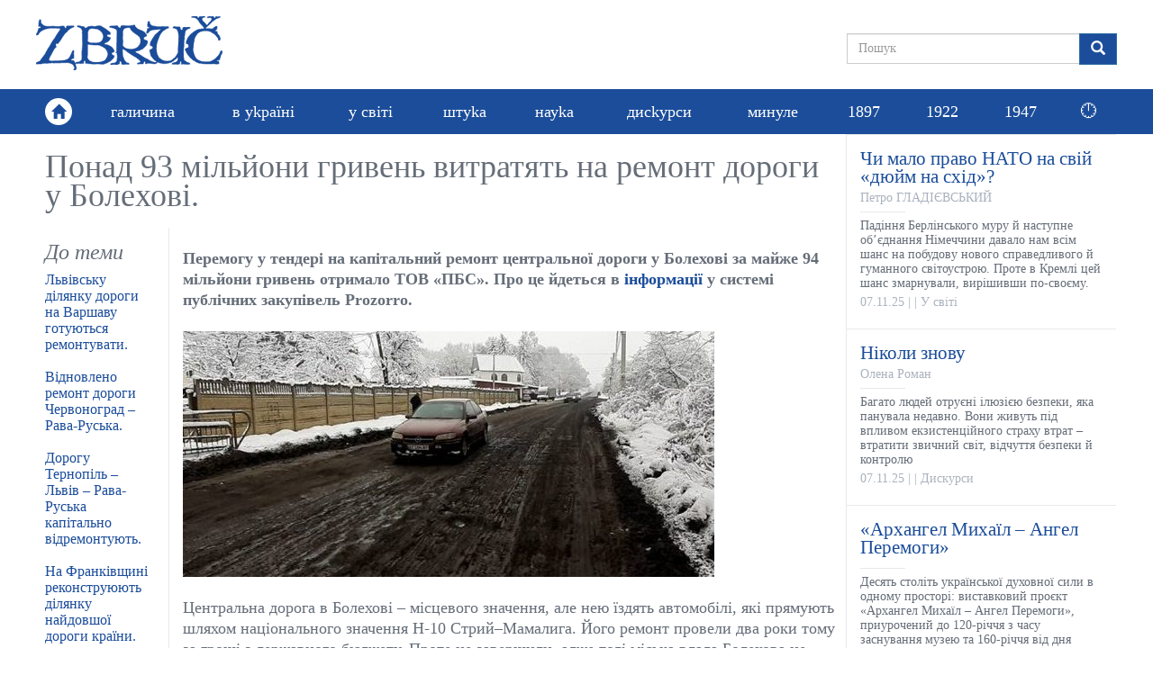

--- FILE ---
content_type: text/html; charset=utf-8
request_url: https://zbruc.eu/node/109267
body_size: 9010
content:
<!DOCTYPE html>
<html lang="uk" dir="ltr" prefix="content: http://purl.org/rss/1.0/modules/content/ dc: http://purl.org/dc/terms/ foaf: http://xmlns.com/foaf/0.1/ rdfs: http://www.w3.org/2000/01/rdf-schema# sioc: http://rdfs.org/sioc/ns# sioct: http://rdfs.org/sioc/types# skos: http://www.w3.org/2004/02/skos/core# xsd: http://www.w3.org/2001/XMLSchema#">
<head>
  <link rel="profile" href="http://www.w3.org/1999/xhtml/vocab" />
  <meta name="viewport" content="width=device-width, initial-scale=1.0">
  <meta http-equiv="Content-Type" content="text/html; charset=utf-8" />
<link rel="shortcut icon" href="https://zbruc.eu/sites/default/files/whitebgfavicon32x32.png" type="image/png" />
<script type="application/ld+json">{"@context":"http://schema.org","@type":"WebSite","name":"\u0417\u0431\u0440\u0443\u0447","alternateName":"Zbruc","url":"https://zbruc.eu/node/109267","logo":"https://zbruc.eu/sites/all/themes/new_zbruc/logo.png","address":{"@type":"PostalAddress"},"sameAs":["https://www.facebook.com/zbruc/",""]}</script>
<meta name="description" content="Аварійну дорогу у Болехові, яка веде у напрямку траси Н-10 Стрий–Мамалига, відремонтує ТОВ «ПБС»." />
<meta name="generator" content="Drupal 7 (https://www.drupal.org)" />
<link rel="canonical" href="https://zbruc.eu/node/109267" />
<link rel="shortlink" href="https://zbruc.eu/node/109267" />
<meta property="fb:app_id" content="1789507551279449" />
<meta property="og:site_name" content="Збруч" />
<meta property="og:type" content="article" />
<meta property="og:url" content="https://zbruc.eu/node/109267" />
<meta property="og:title" content="Понад 93 мільйони гривень витратять на ремонт дороги у Болехові." />
<meta property="og:description" content="Аварійну дорогу у Болехові, яка веде у напрямку траси Н-10 Стрий–Мамалига, відремонтує ТОВ «ПБС»." />
<meta property="og:updated_time" content="2021-12-10T20:11:23+02:00" />
<meta property="og:image" content="https://zbruc.eu/sites/default/files/article/topic/images/2021/12/a62a0d4370542ea7.jpg" />
<meta property="og:image:secure_url" content="https://zbruc.eu/sites/default/files/article/topic/images/2021/12/a62a0d4370542ea7.jpg" />
<meta property="og:locale" content="uk_UA" />
<meta property="article:publisher" content="zbruc" />
<meta property="article:published_time" content="2021-12-10T17:24:41+02:00" />
<meta property="article:modified_time" content="2021-12-10T20:11:23+02:00" />
  <title>Понад 93 мільйони гривень витратять на ремонт дороги у Болехові. | Збруч</title>
 
  <link type="text/css" rel="stylesheet" href="https://zbruc.eu/sites/default/files/css/css_lQaZfjVpwP_oGNqdtWCSpJT1EMqXdMiU84ekLLxQnc4.css" media="all" />
<link type="text/css" rel="stylesheet" href="https://zbruc.eu/sites/default/files/css/css_pQVd8uEGvIWA-_McLUzVhosfwFfR8J_Oiw21fFR1JNE.css" media="all" />
<link type="text/css" rel="stylesheet" href="https://zbruc.eu/sites/default/files/css/css_jxAiojkpaxK7NVeJUUcn8wQR_CyKgFyX9ozbBH_mma0.css" media="all" />
<link type="text/css" rel="stylesheet" href="https://cdn.jsdelivr.net/npm/bootstrap@3.3.7/dist/css/bootstrap.min.css" media="all" />
<link type="text/css" rel="stylesheet" href="https://cdn.jsdelivr.net/npm/@unicorn-fail/drupal-bootstrap-styles@0.0.2/dist/3.3.1/7.x-3.x/drupal-bootstrap.min.css" media="all" />
<link type="text/css" rel="stylesheet" href="https://zbruc.eu/sites/default/files/css/css_A43FQjR21E7MDh1_TBiTqZx7MxNyJcbpYzATRvkuLO8.css" media="all" />
  <!-- HTML5 element support for IE6-8 -->
  <!--[if lt IE 9]>
    <script src="https://cdn.jsdelivr.net/html5shiv/3.7.3/html5shiv-printshiv.min.js"></script>
  <![endif]-->

  <script src="//ajax.googleapis.com/ajax/libs/jquery/2.2.4/jquery.min.js"></script>
<script>window.jQuery || document.write("<script src='/sites/all/modules/jquery_update/replace/jquery/2.2/jquery.min.js'>\x3C/script>")</script>
<script src="https://zbruc.eu/sites/default/files/js/js_GOikDsJOX04Aww72M-XK1hkq4qiL_1XgGsRdkL0XlDo.js"></script>
<script src="https://zbruc.eu/sites/default/files/js/js_lzrT1E0fZqe76eC8hZJj7AJjzJOatpx3HbroHtsjXGA.js"></script>
<script src="https://cdn.jsdelivr.net/npm/bootstrap@3.3.7/dist/js/bootstrap.min.js"></script>
<script src="https://zbruc.eu/sites/default/files/js/js_3GbAPUJoZb78y-kT-SMZf2P1RZ3Oa5ghogTyg5WBq_w.js"></script>
<script src="https://zbruc.eu/sites/default/files/googleanalytics/js?t080j0"></script>
<script>window.dataLayer = window.dataLayer || [];function gtag(){dataLayer.push(arguments)};gtag("js", new Date());gtag("set", "developer_id.dMDhkMT", true);gtag("config", "UA-38756130-1", {"groups":"default","page_path":location.pathname + location.search + location.hash,"link_attribution":true});</script>
<script src="https://zbruc.eu/sites/default/files/js/js_xVQ_y40dn66HHarcXyyg54JdUTpOWXa1NxfHweY30AA.js"></script>
<script>jQuery.extend(Drupal.settings, {"basePath":"\/","pathPrefix":"","setHasJsCookie":0,"ajaxPageState":{"theme":"new_zbruc","theme_token":"F8VPBNBaWKJukq0WuXR_etOdVcKKnO5ly7Qb1OJW6mw","js":{"sites\/all\/themes\/bootstrap\/js\/bootstrap.js":1,"\/\/ajax.googleapis.com\/ajax\/libs\/jquery\/2.2.4\/jquery.min.js":1,"0":1,"misc\/jquery-extend-3.4.0.js":1,"misc\/jquery-html-prefilter-3.5.0-backport.js":1,"misc\/jquery.once.js":1,"misc\/drupal.js":1,"sites\/all\/modules\/jquery_update\/js\/jquery_browser.js":1,"sites\/all\/modules\/waypoints\/waypoints.min.js":1,"misc\/form-single-submit.js":1,"https:\/\/cdn.jsdelivr.net\/npm\/bootstrap@3.3.7\/dist\/js\/bootstrap.min.js":1,"public:\/\/languages\/uk_lDqzfpwbHg4onxhQiUcIyKApCn1uRyQ3pLVEWdDrK0s.js":1,"sites\/all\/modules\/google_analytics\/googleanalytics.js":1,"https:\/\/zbruc.eu\/sites\/default\/files\/googleanalytics\/js?t080j0":1,"1":1,"sites\/all\/themes\/new_zbruc\/js\/theme-script.js":1,"sites\/all\/themes\/new_zbruc\/js\/imagesloaded.pkgd.min.js":1},"css":{"modules\/system\/system.base.css":1,"sites\/all\/modules\/date\/date_repeat_field\/date_repeat_field.css":1,"modules\/field\/theme\/field.css":1,"modules\/node\/node.css":1,"sites\/all\/modules\/views\/css\/views.css":1,"sites\/all\/modules\/ckeditor\/css\/ckeditor.css":1,"sites\/all\/modules\/ctools\/css\/ctools.css":1,"sites\/all\/modules\/date\/date_api\/date.css":1,"https:\/\/cdn.jsdelivr.net\/npm\/bootstrap@3.3.7\/dist\/css\/bootstrap.min.css":1,"https:\/\/cdn.jsdelivr.net\/npm\/@unicorn-fail\/drupal-bootstrap-styles@0.0.2\/dist\/3.3.1\/7.x-3.x\/drupal-bootstrap.min.css":1,"sites\/all\/themes\/new_zbruc\/css\/style.css":1,"sites\/all\/themes\/new_zbruc\/css\/font-awesome.min.css":1}},"googleanalytics":{"account":["UA-38756130-1"],"trackOutbound":1,"trackMailto":1,"trackDownload":1,"trackDownloadExtensions":"7z|aac|arc|arj|asf|asx|avi|bin|csv|doc(x|m)?|dot(x|m)?|exe|flv|gif|gz|gzip|hqx|jar|jpe?g|js|mp(2|3|4|e?g)|mov(ie)?|msi|msp|pdf|phps|png|ppt(x|m)?|pot(x|m)?|pps(x|m)?|ppam|sld(x|m)?|thmx|qtm?|ra(m|r)?|sea|sit|tar|tgz|torrent|txt|wav|wma|wmv|wpd|xls(x|m|b)?|xlt(x|m)|xlam|xml|z|zip","trackUrlFragments":1},"urlIsAjaxTrusted":{"\/node\/109267":true},"bootstrap":{"anchorsFix":"0","anchorsSmoothScrolling":"0","formHasError":1,"popoverEnabled":1,"popoverOptions":{"animation":1,"html":0,"placement":"right","selector":"","trigger":"click","triggerAutoclose":1,"title":"","content":"","delay":0,"container":"body"},"tooltipEnabled":1,"tooltipOptions":{"animation":1,"html":0,"placement":"auto left","selector":"","trigger":"hover focus","delay":0,"container":"body"}}});</script>
</head>
<body class="html not-front not-logged-in no-sidebars page-node page-node- page-node-109267 node-type-article">

<div id="fb-root"></div>
<script async defer crossorigin="anonymous" src="https://connect.facebook.net/uk_UA/sdk.js#xfbml=1&version=v14.0&appId=1789507551279449&autoLogAppEvents=1" nonce="8ZkH56nS"></script>

	<div id="wrapper">
		<div class="inner-wrap">
			<div id="skip-link">
		    		<a href="#main-content" class="element-invisible element-focusable">Перейти до основного матеріалу</a>
			</div>
						<header id="header">
  <div class="header-topbar">
    <div class="container">
		 
		<a class="navbar-brand logo" href="/" title="Головна"> <img src="https://zbruc.eu/sites/all/themes/new_zbruc/logo.png" alt="Головна" /></a>
						<div class="col-sm-5 col-md-4 col-lg-3 pull-right nopadding">
              
            

  <form class="form-search content-search" action="/node/109267" method="post" id="search-block-form" accept-charset="UTF-8"><div><div>
      <h2 class="element-invisible">Пошукова форма</h2>
    
  <div class="input-group"><input title="Введіть терміни, які ви хочете знайти." placeholder="Пошук" class="form-control form-text" type="text" id="edit-search-block-form--2" name="search_block_form" value="" size="15" maxlength="128" /><span class="input-group-btn"><button type="submit" class="btn btn-primary"><span class="icon glyphicon glyphicon-search" aria-hidden="true"></span>
</button></span></div><div class="form-actions form-wrapper form-group" id="edit-actions"><button class="element-invisible btn btn-primary form-submit" type="submit" id="edit-submit" name="op" value="Пошук">Пошук</button>
</div><input type="hidden" name="form_build_id" value="form-cExvcZJAakJfvCkJu5f7xz4NQq_rwucbJ0Kx0R2QbgQ" />
<input type="hidden" name="form_id" value="search_block_form" />
</div>
</div></form>

	     
    		</div>
		</div>
		</div>
		        <nav class="navbar navbar-default" role="navigation">
        <div class="container">
			<div class="home-link"><a href="/"><span class="glyphicon glyphicon-home"></span></a></div>	  
						        <div id="navbar">
				<ul class="menu nav navbar-nav"><li class="first leaf"><a href="/halychyna">галичина</a></li>
<li class="leaf"><a href="/v_ukraini">в уkраїні</a></li>
<li class="leaf"><a href="/u_sviti">у світі</a></li>
<li class="leaf"><a href="/shtuka">штуkа</a></li>
<li class="leaf"><a href="/nauka">науkа</a></li>
<li class="leaf"><a href="/dyskursy">дисkурси</a></li>
<li class="leaf"><a href="/mynule">минуле</a></li>
<li class="leaf"><a href="/125_years_ago">1897</a></li>
<li class="leaf"><a href="/100_years_ago">1922</a></li>
<li class="leaf old_last"><a href="/75_years_ago">1947</a></li>
<li class="last leaf new_theme_only "><a href="/time-list">🕛</a></li>
</ul>				</div>
				  
        <button type="button" class="navbar-toggle" data-toggle="collapse" data-target="#navbar-collapse">
          <span class="sr-only">Toggle navigation</span>
          <span class="icon-bar"></span>
          <span class="icon-bar"></span>
          <span class="icon-bar"></span>
        </button>
       
    </div>

    </nav>
     </header>
<div id="content_section">
	<div class="container">
	    							<div class="tabs  "></div>
				
						    

  <div class="row nomargin">
	<div class="column_main col-xs-12 col-sm-8 col-md-9 nopadding">
		<div class="column_single">
				
				<div class="title">
					<h1>Понад 93 мільйони гривень витратять на ремонт дороги у Болехові.</h1>
					<div class="post-author"></div> 
				</div> 
						<div class="single-socials text-right">
							</div>
			<div class="single-top">
							</div>
			<div class="row">
				<div class="single-text col-xs-12 col-md-9 col-lg-10 pull-right">
				<div class="text">
					<p> </p>

<p><strong>Перемогу у тендері на капітальний ремонт центральної дороги у Болехові за майже 94 мільйони гривень отримало ТОВ «ПБС». Про це йдеться в <a href="https://prozorro.gov.ua/tender/UA-2021-11-09-000641-a" target="_blank">інформації</a> у системі публічних закупівель Prozorro.</strong></p>

<p> </p>

<p><img alt="" src="/sites/default/files/images/2021/12/z1639150561a324i.jpg" /></p>

<p> 
</p><p>Центральна дорога в Болехові – місцевого значення, але нею їздять автомобілі, які прямують шляхом національного значення Н-10 Стрий–Мамалига. Його ремонт провели два роки тому за гроші з державного бюджету. Проте не завершили, адже тоді міська влада Болехова не виділила коштів на каналізування ділянок під дорогою.</p>


<p> </p>

<p>Дорогу місцевого значення Гериня–Болехів виокремили близько десяти років тому: через Болехів проходила дорога Н-10 Стрий–Мамалига. Через небезпеку для місцевих мешканців від інтенсивного руху автотранспорту було виготовлено проєкт об’їзної, а частину траси як дорогу місцевого значення опісля передали у підпорядкування ДП «Дороги Прикарпаття».</p>

<p> </p>

<p>Стан дороги став причиною кількох перекриттів її місцевими жителями та водіями. Останнє відбулося на початку жовтня.</p>

<p> </p>

<p><img alt="" src="/sites/default/files/images/2021/12/z1639150575a324i.jpg" /></p>

<p> </p>

<p>«Дороги немає ніякої, то – напрямок, а не дорога. Обіцянки влади, бачите самі, до чого довели. Три дні страйкували – зробили проїзд і все. Їхали дорогою і бачили, що ями по коліно. В самого особисто зламалася пружина. Ціна питання – тисяча гривень. Хто заплатить? Ніхто, зі свої кишені», – розповів місцевий водій Василь Білінський, який часто ремонтує авто через стан дороги.</p>

<p> </p>

<p>Тимчасом у ДП «Дороги Прикарпаття» відбулося зміна керівництва, і в. о. директора Роман Сілецький <a href="http://www.golos.com.ua/article/352003" target="_blank">повідомив</a> протестувальникам, що через кілька днів ТОВ «ПБС» передислокує техніку до Болехова для проведення робіт у межах експлуатаційного утримання.</p>

<p> </p>

<p>За його словами, на той час повторно оголошений тендер на капітальний ремонт дороги у Болехові зі стартовою ціною у 96,8 мільйона гривень ще тривав.</p>

<p> </p>

<p>У тендері, в якому змагалися троє учасників, перемогло саме ТОВ «ПБС». Його цінова пропозиція не була найнижчою, проте ТОВ «Алов-Буд», яке запропонувало здійснити ремонт за 90 мільйонів 34 тисячі гривень, не усунуло виявлені невідповідності у документах. Тож тендерний комітет обрав пропозицію ТОВ «ПБС» у 93 мільйони 732 тисячі гривень. Угоду на виконання робіт уклали 3 грудня.</p>

<p> </p>

<p>За даними аналітичної системи <a href="https://youcontrol.com.ua/catalog/company_details/32872788/" target="_blank">YouControl</a>, засновницею івано-франківського ТОВ «ПБС» є Іванна Непик, колишня працівниця курорту «Буковель».</p>

<p> </p>

<p>Компанія «ПБС» у 2020 році значно збільшила доходи завдяки участі у президентській програмі «Велике будівництво», про що свідчать дані фінансової звітності компанії, оприлюднені 23 листопада 2021 року в системі Prozorro. Зазначено, що чистий дохід компанії минулого року становив 4,5 мільярда гривень у порівнянні із 1,2 мільярда гривень 2019-го.</p>

<p> </p>

<p><em>Фото golosinfo.com.ua</em></p>
					<span  property="dc:date" datatype="xsd:dateTime" content="2021-12-10T17:21:00+02:00" class="date-display-single">10.12.2021</span>					<br />
				</div>
			</div>
			<div class="single-theme col-xs-12 col-md-3 col-lg-2">
				<h3>До теми</h3>
				
        
  
  
   
          <ul class="theme-list">          <li class="">

  
    <a href="/node/120508">Львівську ділянку дороги на Варшаву готуються ремонтувати.</a>
</li>
          <li class="">

  
    <a href="/node/116649">Відновлено ремонт дороги Червоноград – Рава-Руська.</a>
</li>
          <li class="">

  
    <a href="/node/116338">Дорогу Тернопіль – Львів – Рава-Руська капітально відремонтують.</a>
</li>
          <li class="">

  
    <a href="/node/113698">На Франківщині реконструюють ділянку найдовшої дороги країни.</a>
</li>
          <li class="">

  
    <a href="/node/109267" class="active">Понад 93 мільйони гривень витратять на ремонт дороги у Болехові.</a>
</li>
          <li class="">

  
    <a href="/node/109081">На дорозі Івано-Франківськ – Тернопіль ремонтують мости.</a>
</li>
      </ul> 
 
  
  
  
  
  
			</div>
			<div class="single-comments col-xs-12 col-md-9 col-lg-10 pull-right">
									                                        <div class="fb-share-button" data-href="https://zbruc.eu/node/109267" data-layout="button_count" data-size="small"><a target="_blank" class="fb-xfbml-parse-ignore">Поширити</a></div>
										<div class="fb-comments" data-href="https://zbruc.eu/node/109267"  data-width="100%" data-numposts="10"></div>
                                        <div class="fb-page" data-href="https://www.facebook.com/zbruc/" data-tabs="" data-width="500" data-height="70" data-small-header="true" data-adapt-container-width="true" data-hide-cover="true" data-show-facepile="false"><blockquote cite="https://www.facebook.com/zbruc/" class="fb-xfbml-parse-ignore"><a href="https://www.facebook.com/zbruc/">Ð—Ð±Ñ€ÑƒÑ‡</a></blockquote></div>
								
			</div>
		</div>
		</div>
				</div>
			
				<div class="col-xs-12 col-sm-4 col-md-3 nopadding">
					<div class="sidebar_posts">
						
        
  
  
   
      
    

  
    <div class="post-item">
	<div class="item-inner">
		<div class="item-content">
			<a href="/node/122845">
				<div class="item-entry">
					<div class="item-title">Чи мало право НАТО на свій «дюйм на схід»?</div>
					<div class="item-author">Петро ГЛАДІЄВСЬКИЙ</div>
					<div class="item-excerpt">​Падіння Берлінського муру й наступне об’єднання Німеччини давало нам всім шанс на побудову нового справедливого й гуманного світоустрою. Проте в Кремлі цей шанс змарнували, вирішивши по-своєму.
</div>
					<div class="item-meta"><span class="item-date"><span  property="dc:date" datatype="xsd:dateTime" content="2025-11-07T21:07:00+02:00" class="date-display-single">07.11.25</span></span> | <span class="item-city"></span> | <span class="item-cat">У світі</span></div>
				</div>
			</a>
		</div>
	</div>
</div>


    

  
    <div class="post-item">
	<div class="item-inner">
		<div class="item-content">
			<a href="/node/122842">
				<div class="item-entry">
					<div class="item-title">Ніколи знову</div>
					<div class="item-author">Олена Роман</div>
					<div class="item-excerpt">Багато людей отруєні ілюзією безпеки, яка панувала недавно. Вони живуть під впливом екзистенційного страху втрат – втратити звичний світ, відчуття безпеки й контролю
</div>
					<div class="item-meta"><span class="item-date"><span  property="dc:date" datatype="xsd:dateTime" content="2025-11-07T18:52:00+02:00" class="date-display-single">07.11.25</span></span> | <span class="item-city"></span> | <span class="item-cat">Дискурси</span></div>
				</div>
			</a>
		</div>
	</div>
</div>


    

  
    <div class="post-item">
	<div class="item-inner">
		<div class="item-content">
			<a href="/node/122825">
				<div class="item-entry">
					<div class="item-title">«Архангел Михаїл – Ангел Перемоги»</div>
					<div class="item-author"></div>
					<div class="item-excerpt">Десять століть української духовної сили в одному просторі: виставковий проєкт «Архангел Михаїл – Ангел Перемоги», приурочений до 120-річчя з часу заснування музею та 160-річчя від дня народження його фундатора, митрополита Андрея Шептицького.
</div>
					<div class="item-meta"><span class="item-date"><span  property="dc:date" datatype="xsd:dateTime" content="2025-11-05T21:21:00+02:00" class="date-display-single">05.11.25</span></span> | <span class="item-city"></span> | <span class="item-cat">Штука</span></div>
				</div>
			</a>
		</div>
	</div>
</div>


    

  
    <div class="post-item">
	<div class="item-inner">
		<div class="item-content">
			<a href="/node/122824">
				<div class="item-entry">
					<div class="item-title">Захисник Істин</div>
					<div class="item-author">Богдан СМОЛЯК</div>
					<div class="item-excerpt">Книжка покликаного вигранювати «змістоформи нового всесвіту» Миколи Істина, якщо не вся його поетична творчість, явлена і перейнята великою авторською потребою захисту, оборони феномену вербальної поетичності.
</div>
					<div class="item-meta"><span class="item-date"><span  property="dc:date" datatype="xsd:dateTime" content="2025-11-05T20:15:00+02:00" class="date-display-single">05.11.25</span></span> | <span class="item-city"></span> | <span class="item-cat">Штука</span></div>
				</div>
			</a>
		</div>
	</div>
</div>


    

  
    <div class="post-item">
	<div class="item-inner">
		<div class="item-content">
			<a href="/node/122821">
				<div class="item-entry">
					<div class="item-title">Фабрики ангеликів</div>
					<div class="item-author">Юрій Винничук</div>
					<div class="item-excerpt">Не маючи змоги виховувати дитину, віддавали її пологовій бабі або іншій якійсь няньці, прочитавши її оголошення в газеті. Почалося те, що буде названо «фабрикою ангеликів»
</div>
					<div class="item-meta"><span class="item-date"><span  property="dc:date" datatype="xsd:dateTime" content="2025-11-05T15:11:00+02:00" class="date-display-single">05.11.25</span></span> | <span class="item-city"></span> | <span class="item-cat">Дискурси</span></div>
				</div>
			</a>
		</div>
	</div>
</div>


    

  
    <div class="post-item">
	<div class="item-inner">
		<div class="item-content">
			<a href="/node/122838">
				<div class="item-entry">
					<div class="item-title">Європейський тур хору “Гомін”</div>
					<div class="item-author"></div>
					<div class="item-excerpt">Неординарне виконання українських пісень подарувало “Гомону” любов публіки як в Україні, так і за її межами. Тож було вирішено організувати тур Європою, щоб якомога більше людей змогли почути виступ улюбленого хору.
</div>
					<div class="item-meta"><span class="item-date"><span  property="dc:date" datatype="xsd:dateTime" content="2025-11-04T11:53:00+02:00" class="date-display-single">04.11.25</span></span> | <span class="item-city"></span> | <span class="item-cat">Штука</span></div>
				</div>
			</a>
		</div>
	</div>
</div>


    

  
    <div class="post-item">
	<div class="item-inner">
		<div class="item-content">
			<a href="/node/122809">
				<div class="item-entry">
					<div class="item-title">Творити державу, яка не потребує «запасної версії»</div>
					<div class="item-author">Кароліс Каупініс</div>
					<div class="item-excerpt">Тільки моральний та освітній рух може створити державу, якій більше не потрібна буде «запасна» версія, щоб країна не стала здобиччю популістів
</div>
					<div class="item-meta"><span class="item-date"><span  property="dc:date" datatype="xsd:dateTime" content="2025-11-04T01:13:00+02:00" class="date-display-single">04.11.25</span></span> | <span class="item-city"></span> | <span class="item-cat">Дискурси</span></div>
				</div>
			</a>
		</div>
	</div>
</div>


    

  
    <div class="post-item">
	<div class="item-inner">
		<div class="item-content">
			<a href="/node/122813">
				<div class="item-entry">
					<div class="item-title">На пів томагавка</div>
					<div class="item-author">Юрко ТИМЧУК</div>
					<div class="item-excerpt">Найбільше рейваху було довкола радіодиктанту, який мав бути «національної єдності». Виявилося, що серйозніших проблем в нас нема. Огляд подій тижня в Україні.
</div>
					<div class="item-meta"><span class="item-date"><span  property="dc:date" datatype="xsd:dateTime" content="2025-11-04T00:28:00+02:00" class="date-display-single">04.11.25</span></span> | <span class="item-city"></span> | <span class="item-cat">Україна</span></div>
				</div>
			</a>
		</div>
	</div>
</div>

 
 
  
  
  
  
  
	
						
						
					</div>
				</div>		
			</div>	

				

		
    </div>
</div><!-- end wrapper -->
            <footer class="bottom-footer">
                <div class="container">
                    <a class="navbar-brand footer-logo" href="#"><img src="/sites/default/files/logo/footer-logo.png"></a>
                    <div class="footer-info nopadding col-sm-5">
                        <p>© 2025 zbruc.eu</p>
                        <p>Передрук та інше використання матеріалів, що розміщені на сайті, дозволяється за умови посилання на zbruc.eu.</p>
                    </div>
                    <ul class="footer-socials">
                        <li><a href="https://www.facebook.com/zbruc" target="_blank"><i class="fa fa-facebook"></i></a></li>
                    </ul>
                </div>

			</footer>
			<script src="https://zbruc.eu/sites/default/files/js/js_MRdvkC2u4oGsp5wVxBG1pGV5NrCPW3mssHxIn6G9tGE.js"></script>
       		</div>
	</div>
</body>
</html>


--- FILE ---
content_type: text/css
request_url: https://zbruc.eu/sites/default/files/css/css_A43FQjR21E7MDh1_TBiTqZx7MxNyJcbpYzATRvkuLO8.css
body_size: 12013
content:
*{margin:0;padding:0;}a{outline:0;cursor:pointer;color:#1a4c9a;}a:hover{text-decoration:underline;}html{height:100%;}body{height:100%;font:14px/1.4 Georgia,"Times New Roman",Times,serif;color:#656d78;background:#ffffff;}#wrapper{min-width:300px;width:100%;min-height:100%;}img{max-width:100%;height:auto;vertical-align:top;}.inner-wrap{position:relative;right:0;width:100%;-webkit-transition:right 0.4s cubic-bezier(0.445,0.05,0.55,0.95);-moz-transition:right 0.4s cubic-bezier(0.445,0.05,0.55,0.95);-o-transition:right 0.4s cubic-bezier(0.445,0.05,0.55,0.95);transition:right 0.4s cubic-bezier(0.445,0.05,0.55,0.95);min-height:100%;}.form-control{font-family:Georgia,"Times New Roman",Times,serif;}.nopadding{padding-left:0 !important;padding-right:0 !important;}.row.nomargin{margin-left:0 !important;margin-right:0 !important;}.glyphicon{font-size:16px;top:2px;}button,input[type=submit],input[type=button]{outline:none;}}h1,h2,h3,h4,h5,h6{color:#1a4c9a;font-weight:normal;margin-bottom:16px;}h1{font-size:36px;line-height:32px;}h2{font-size:24px;line-height:24px;}h3{font-size:24px;line-height:24px;font-style:italic;}h4{font-size:20px;line-height:22px;font-style:italic;}h5{font-size:18px;line-height:22px;font-style:italic;}h6{font-size:16px;line-height:20px;font-style:italic;}.title{margin-bottom:20px;}.title h1,.title h2,.title h3,.title h4,.title h5,.title h6{margin-bottom:0;}.title .post-author{font-size:18px;line-height:20px;color:#aab2bd;margin-top:6px;}.text h2,.text h3,.text h4{margin:0!important}.header-topbar{padding:8px 0 11px;}.navbar-brand{height:auto;padding:0;}.header-topbar .search-form{margin-top:11px;position:relative;width:40px;height:40px;z-index:2;}.header-topbar .search-form .form-control{position:absolute;top:0;right:0;background:none;border:none;border-radius:0;height:40px;font-size:18px;line-height:24px;color:#656d78;padding:8px 32px 8px 16px;-webkit-box-shadow:none;box-shadow:none;width:0;outline:none;-webkit-transition:all ease-in-out .15s;-o-transition:all ease-in-out .15s;transition:all ease-in-out .15s;}.header-topbar .search-form:hover .form-control,.header-topbar .search-form .form-control:focus{width:300px;background:#e6e9ee;}.header-topbar .search-form .form-control-feedback{width:40px;height:40px;line-height:44px;background:none;border:none;color:#656d78;pointer-events:auto;}.navbar{margin-bottom:0;}.navbar-default{background:#1b4d9a;border:none;border-radius:0;}.navbar-toggle{padding:7px 9px;margin-right:0;border:none;border-radius:0;background:none;}.navbar-default .navbar-toggle:focus,.navbar-default .navbar-toggle:hover{background:none;}.navbar-toggle .icon-bar{width:18px;height:3px;border-radius:0;}.navbar-toggle .icon-bar+.icon-bar{margin-top:5px;}.navbar-default .navbar-toggle .icon-bar{background-color:#fff;}.navbar-nav{margin:0;float:none;}.navbar-nav>li>a{font-size:18px;line-height:24px;color:#fff;padding:13px 20px;text-transform:lowercase;text-align:center;}.navbar-default .navbar-nav>li>a{color:#fff;}.navbar-default .navbar-nav>li>a:focus,.navbar-default .navbar-nav>li>a:hover,.navbar-default .navbar-nav>.active>a,.navbar-default .navbar-nav>.active>a:focus,.navbar-default .navbar-nav>.active>a:hover{color:#fff;background:#6fa5f9;}.home-link{float:left;padding:10px;}.home-link a{display:block;height:30px;width:30px;border-radius:50%;background:#fff;line-height:30px;text-align:center;-webkit-transition:all ease-in-out .15s;-o-transition:all ease-in-out .15s;transition:all ease-in-out .15s;}.home-link a:hover,.home-link a:focus{color:#fff;background:#6fa5f9;}#navbar{display:block;position:fixed;left:100%;top:0;height:100%;width:50%;overflow:auto;background:#1b4d9a;z-index:1000;-webkit-transition:left 0.4s cubic-bezier(0.445,0.05,0.55,0.95);-moz-transition:left 0.4s cubic-bezier(0.445,0.05,0.55,0.95);-o-transition:left 0.4s cubic-bezier(0.445,0.05,0.55,0.95);transition:left 0.4s cubic-bezier(0.445,0.05,0.55,0.95);}.mobile-menu-opened .inner-wrap{-webkit-backface-visibility:hidden;-moz-backface-visibility:hidden;-ms-backface-visibility:hidden;-o-backface-visibility:hidden;backface-visibility:hidden;right:50%;}.mobile-menu-opened #navbar{left:50%;}.xronopys-link-box{float:right;padding-top:11px;margin-right:10px;}.xronopys-link-box .xronopys-link{display:block;position:relative;padding-left:40px;color:#909090;text-decoration:none;height:40px;line-height:40px;}.xronopys-link-box .xronopys-link:hover{border-bottom:2px dotted #909090}.xronopys-link-box .xronopys-link span{display:none;}.xronopys-link-box .xronopys-link:after{content:'';display:block;width:34px;height:33px;background:url(/sites/all/themes/new_zbruc/css/sites/default/files/theme/xronopys-ico.png) no-repeat 0 0;background-size:100% 100%;position:absolute;left:0;top:4px;}.column_single{padding:0 10px;}.top-border{border-top:1px solid #e6e9ee;}.right-border{border-right:1px solid #e6e9ee;}.left-border{border-left:1px solid #e6e9ee;}.bottom-border{border-bottom:1px solid #e6e9ee;}.right-border-less-768,.right-border-less-992{border-right:1px solid #e6e9ee;}.item-caption{background:#fff;padding:10px 0 12px 35px;font-size:24px;line-height:28px;color:#1a4c9a;font-style:italic;margin:0;position:relative;}.item-caption:before{content:'';display:block;position:absolute;left:0;top:10px;border-left:11px solid #1a4c9a;border-top:28px solid #1a4c9a;border-right:13px solid transparent;}.item-caption.caption-left{float:left;}.title-right{clear:both;text-align:center;padding:3px 0 13px;line-height:24px;border-top:1px solid #e6e9ee;}.title-tags{font-size:18px;color:#434a54;}.title-tags a{color:#434a54;margin:0 3px;}.title-tags a.selected{color:#1a4c9a;}.thumb-bg{display:block;background-repeat:no-repeat;background-position:center center;background-size:cover;}.post-item{border-top:1px solid #e6e9ee;border-left:1px solid #e6e9ee;}.post-item .item-inner{padding:10px;}.post-item .item-inner:after{content:'';clear:both;display:table;}.post-item .item-content{position:relative;}.post-item .item-theme{position:absolute;left:0;top:0;background:#1a4c9a;color:#fff;font-size:14px;line-height:20px;padding:0 7px;z-index:5;text-align:center;width:100px;}.post-item .item-thumb{display:block;position:relative;margin-bottom:6px;}.post-item .item-thumb img{display:block;width:100%;}.post-item .item-entry{z-index:2;font-size:14px;line-height:16px;color:#656d78;padding:6px 5px;}.post-item .item-entry a{color:#656d78;}.post-item .item-title{margin-bottom:0;color:#1a4c9a;font-size:21px;line-height:20px;}.post-item .item-author{color:#aab2bd;padding-bottom:8px;margin-top:6px;position:relative;}.post-item .item-author:before{content:'';display:block;position:absolute;bottom:0;left:0;height:1px;width:50px;background:#e6e9ee;}.post-item .item-excerpt{margin-top:7px;}.post-item .item-meta{color:#aab2bd;margin-top:5px;margin-bottom:5px;}.post-item a{display:block;text-decoration:none;}.post-item:hover{background:#f8f8f8;}.post-item:hover .item-thumb:after{content:'';display:block;position:absolute;left:0;top:0;width:100%;height:100%;background:rgba(0,0,0,0.15);z-index:1;}.isotope{-webkit-transition-duration:0;-moz-transition-duration:0;-ms-transition-duration:0;-o-transition-duration:0;transition-duration:0;-webkit-transition-property:height,width;-moz-transition-property:height,width;-ms-transition-property:height,width;-o-transition-property:height,width;transition-property:height,width;}.isotope-item{webkit-transition-property:-webkit-transform,opacity;-moz-transition-property:-moz-transform,opacity;-ms-transition-property:-ms-transform,opacity;-o-transition-property:top,left,opacity;transition-property:transform,opacity;}.big-main-item{border:none;border-top:1px solid #e6e9ee;}.big-main-item .item-inner{padding:10px 0 0;}.big-main-item .item-thumb{width:100%;height:180px;margin-bottom:0;}.big-main-item .item-entry{background:#1a4c9a;padding:12px 15px;line-height:18px;color:#ccd0d9;}.big-main-item .item-title{font-size:30px;line-height:26px;color:#e6e9ee;}.big-main-item .item-author{color:#6fa5f9;padding-top:4px;padding-bottom:0;margin-top:8px;}.big-main-item .item-author:before{top:0;bottom:auto;background:#6fa5f9;}.big-main-item .item-excerpt{margin-top:15px;}.big-main-item .item-meta{color:#6fa5f9;}.big-main-item:hover .item-entry{background:#20529f;}.history-main-item{background:#e5e7ec;}.history-main-item .item-entry{padding:8px 5px 10px;}.history-main-item .item-author{margin-top:4px;}.history-main-item .item-author:before{background:#aab2bd;}.history-main-item:hover{background:#d5d9e2;}.min-main-items{background:#f6f7fb;}.min-main-item{background:#f6f7fb;}.min-main-item .item-inner{padding:0;}.min-main-item .item-entry{padding:25px 15px 12px;}.min-main-item .item-title{font-size:18px;}.home-discourse-item{background:#1a4c9a;border-color:#2d60ae;}.home-discourse-item .item-entry{color:#ccd0d9;padding-top:15px;}.home-discourse-item .item-title{color:#fff;}.home-discourse-item .item-author,.home-discourse-item .item-meta{color:#6fa5f9;}.home-discourse-item .item-author:before{background:#6fa5f9;}.home-discourse-item:hover{background:#20529f;}.main-discourse-item{position:relative;border:none;}.main-discourse-item .item-thumb{height:230px;margin-bottom:0;}.main-discourse-item .item-entry{background:#ffce55;color:#1b4d9a;padding:12px 30px 14px;}.main-discourse-item .item-title{font-size:24px;line-height:24px;font-style:italic;color:#1b4d9a;}.main-discourse-item .item-author{margin-top:7px;padding:0;color:#1b4d9a;}.main-discourse-item .item-author:before{display:none;}.sidebar-discourse-item{position:relative;border:none;margin-bottom:20px;}.sidebar-discourse-item .item-thumb{height:230px;margin-bottom:0;}.sidebar-discourse-item .item-entry{background:#ffce55;color:#1b4d9a;padding:12px 30px 14px;}.sidebar-discourse-item .item-title{font-size:24px;line-height:24px;font-style:italic;color:#1b4d9a;}.sidebar-discourse-item .item-author{margin-top:7px;padding:0;color:#1b4d9a;}.sidebar-discourse-item .item-author:before{display:none;}.main-discourse-item:hover .item-entry,.sidebar-discourse-item:hover .item-entry{background:#ffd262;}.home-raisin-item{background:#e1e3ea;}.home-raisin-item .item-title{font-size:18px;}.home-raisin-item:hover{background:#d7dae3;}.home-science-item{background:#ffce55;border-color:#dca430;}.home-science-item .item-entry{color:#434a54;}.home-science-item .item-author,.home-science-item .item-meta{color:#656d78;}.home-science-item .item-author:before{background:#dca430;}.home-science-item:hover{background:#ffd262;}.home-half-item{border:none;border-top:1px solid #e6e9ee;}.home-half-item .item-inner{padding:10px 0 0;}.home-half-item .item-thumb{width:100%;height:180px;margin-bottom:0;}.home-half-item .item-entry{background:#1a4c9a;padding:12px 15px;line-height:18px;color:#ccd0d9;}.home-half-item .item-title{font-size:24px;line-height:24px;color:#fff;}.home-half-item .item-author,.home-half-item .item-meta{color:#6fa5f9;}.home-half-item .item-author:before{background:#6fa5f9;}.home-half-item:hover .item-entry{background:#20529f;}.years-home-block{background:#f6f7fb;}.home-years-item{background:#f6f7fb;}.home-years-item .item-title{font-size:18px;}.min-main-item:hover,.home-years-item:hover{background:#ebedf5;}.single-socials{margin-bottom:10px;}.single-top img{width:100%;margin-bottom:16px;}.single-top .single-first{font-size:16px;line-height:18px;color:#434a54;margin-bottom:16px;}.single-text{margin-bottom:10px;}.text h1,.text h2,.text h3,.text h4,.text h5,.text h6{color:#434a54;}.text p{margin-bottom:0px;vertical-align:baseline;}.text ul,.text ol{margin-left:18px;margin-bottom:0px;}.text ul li,.text ol li{margin-bottom:6px;}blockquote{background:#f2f4f6;padding:14px 30px 14px 60px;margin:0 -10px 20px -15px;font-size:16px;line-height:18px;color:#434a54;font-style:italic;border:1px solid #e6e9ee;position:relative;min-height:80px;}blockquote:before{display:block;content:'“';font-size:80px;line-height:80px;text-align:center;position:absolute;left:6px;top:50%;margin-top:-20px;color:#aab2bd;font-weight:bold;}.single-theme{border-top:1px solid #cfd2d7;margin-bottom:20px;}.single-theme h3{margin-top:15px;}.theme-list{list-style:none;}.theme-list li{font-size:14px;line-height:16px;margin-bottom:8px;}.single-comments{margin-bottom:20px;}.day-block .day-caption{border-top:1px solid #e6e9ee;font-size:18px;line-height:24px;color:#1a4c9a;padding:8px 12px;}.day-block .day-items{border-top:1px solid #e6e9ee;}.day-block .day-items:after{content:'';clear:both;display:table;}.day-items .post-item{border:none;}.load-more-box{margin-top:10px 0;}.load-more-dots{display:block;text-align:center;padding:10px 0;vertical-align:top;}.load-more-dots .dot{display:inline-block;width:10px;height:10px;vertical-align:top;border-radius:50%;background:#1a4c9a;margin:0 10px;}.navbar-footer{background:#656d78;padding:20px 0;}.footer-nav .sub-menu{display:none;}.footer-nav>li{float:left;width:50%;padding:2px 15px;line-height:20px;}.footer-nav>li:nth-child(2n+1){clear:both;}.footer-nav>li+li+li a{border-top:1px solid #aab2bd;}.footer-nav li a{display:block;color:#fff;font-size:18px;line-height:20px;padding:7px 0 8px;text-transform:lowercase;}.footer-nav li.active a,.footer-nav li a:hover,.footer-nav li a:focus{background:none;color:#fff;}.bottom-footer{background:#434a54;color:#aab2bd;padding:16px 0;}.bottom-footer .navbar-brand{float:none;}.footer-info{font-size:14px;line-height:15px;margin-top:4px;}.footer-info p{margin-bottom:15px;}.footer-socials{list-style:none;margin-bottom:5px;}.footer-socials li{display:inline-block;margin-right:10px;}.footer-socials li a{display:block;line-height:24px;width:24px;text-align:center;color:#aab2bd;text-decoration:none;}.footer-socials li a:hover{color:#fff;}.footer-socials li a .fa{font-size:16px;}@media screen and (max-width:768px){.home-years-item{height:auto !important;}}@media screen and (max-width:480px){.navbar-brand{max-width:180px;}.equal-posts .post-item .item-entry{height:auto !important;}}@media screen and (min-width:481px) and (max-width:767px){.col-mini-1,.col-mini-2,.col-mini-3,.col-mini-4,.col-mini-5,.col-mini-6,.col-mini-7,.col-mini-8,.col-mini-9,.col-mini-10,.col-mini-11,.col-mini-12{float:left;}.col-mini-1{width:8.33333333%;}.col-mini-2{width:16.66666667%;}.col-mini-3{width:25%;}.col-mini-4{width:33.33333333%;}.col-mini-5{width:41.66666667%;}.col-mini-6{width:50%;}.col-mini-7{width:58.33333333%;}.col-mini-8{width:66.66666667%;}.col-mini-9{width:75%;}.col-mini-10{width:83.33333333%;}.col-mini-11{width:91.66666667%;}.col-mini-12{width:100%;}.col-mini-6:nth-child(2n+1),.min-main-items .min-main-item:nth-child(2n+1){clear:both;}}@media screen and (min-width:481px){.xronopys-link-box{margin-right:54px;}.quote{color:#e8a200;font-size:16px}.main-discourse-item .item-thumb,.sidebar-discourse-item .item-thumb{height:400px;}.flex-mini,.raisins-home-flex{display:-webkit-box;display:-webkit-flex;display:-ms-flexbox;display:flex;}}@media screen and (min-width:768px){body{font-size:16px;line-height:1.5;}.quote{color:#e8a200;font-size:16px}.header-topbar{padding:18px 0 21px;}.header-topbar .search-form{width:auto;}.header-topbar .search-form .form-control{width:100%;background:#e6e9ee;}#navbar{width:35%;}.mobile-menu-opened .inner-wrap{right:35%;}.mobile-menu-opened #navbar{left:65%;}.navbar-toggle{display:block;}.navbar-nav>li{float:none;}.title-right{text-align:left;padding:13px 0;}.column_main{border-right:1px solid #e6e9ee;margin-right:-1px;}.right-border-less-768{border-right:none;}.big-main-item{border-left:1px solid #e6e9ee;}.big-main-item .item-inner{padding:10px;}.big-main-item .item-thumb{height:320px;}.big-main-item .item-thumb:after{content:'';display:block;position:absolute;z-index:1;width:100%;height:100%;top:0;left:0;background:-moz-linear-gradient(left,rgba(14,41,84,0) 0%,rgba(14,41,84,1) 100%);background:-webkit-linear-gradient(left,rgba(14,41,84,0) 0%,rgba(14,41,84,1) 100%);background:linear-gradient(to right,rgba(14,41,84,0) 0%,rgba(14,41,84,1) 100%);filter:progid:DXImageTransform.Microsoft.gradient(startColorstr='#000e2954',endColorstr='#a60e2954',GradientType=1);}.big-main-item .item-entry{position:absolute;width:230px;height:100%;overflow:hidden;top:0;right:0;background:none;}.big-main-item:hover .item-entry{background:none;}.big-main-item:hover .item-thumb:after{background:-moz-linear-gradient(left,rgba(14,41,84,0) 0%,rgba(14,41,84,1) 85%,rgba(14,41,84,1) 100%);background:-webkit-linear-gradient(left,rgba(14,41,84,0) 0%,rgba(14,41,84,1) 85%,rgba(14,41,84,1) 100%);background:linear-gradient(to right,rgba(14,41,84,0) 0%,rgba(14,41,84,1) 85%,rgba(14,41,84,1) 100%);}.history-main-wrap .item-caption{display:none;}.min-main-items .min-main-item:nth-child(2n+1){clear:none;}.min-main-items .min-main-item:nth-child(3n+1){clear:both;}.main-discourse-item .item-title{font-size:28px;}.main-discourse-item .item-author{font-size:18px;line-height:24px;margin:0;}.main-discourse-item .item-thumb{height:500px;}.sidebar-discourse-item .item-thumb{height:230px;}.home-half-item{border-left:1px solid #e6e9ee;}.home-half-item .item-inner{padding:10px;}.home-half-item .item-thumb{height:380px;}.home-half-item .item-thumb:after{content:'';display:block;position:absolute;z-index:1;width:100%;height:100%;top:0;left:0;background:-moz-linear-gradient(top,rgba(14,41,84,0) 0%,rgba(14,41,84,1) 100%);background:-webkit-linear-gradient(top,rgba(14,41,84,0) 0%,rgba(14,41,84,1) 100%);background:linear-gradient(to bottom,rgba(14,41,84,0) 0%,rgba(14,41,84,1) 100%);filter:progid:DXImageTransform.Microsoft.gradient(startColorstr='#000e2954',endColorstr='#a60e2954',GradientType=0);}.home-half-item .item-entry{position:absolute;width:100%;bottom:0;left:0;background:none;}.home-half-item:hover .item-entry{background:none;}.home-half-item:hover .item-thumb:after{background:-moz-linear-gradient(top,rgba(14,41,84,0) 0%,rgba(14,41,84,1) 85%,rgba(14,41,84,1) 100%);background:-webkit-linear-gradient(top,rgba(14,41,84,0) 0%,rgba(14,41,84,1) 85%,rgba(14,41,84,1) 100%);background:linear-gradient(to bottom,rgba(14,41,84,0) 0%,rgba(14,41,84,1) 85%,rgba(14,41,84,1) 100%);}.single-top img{margin-bottom:20px;}.single-top .single-first{font-size:18px;line-height:24px;}blockquote{font-size:18px;line-height:24px;padding-left:96px;border-right:none;}blockquote:before{left:36px;}.single-theme{border-top:none;}.theme-list li{font-size:16px;line-height:18px;margin-bottom:18px;}.footer-nav>li{width:20%;padding:15px;}.footer-nav>li:nth-child(2n+1){clear:none;}.footer-nav>li:nth-child(5n+1){clear:both;}.footer-nav>li+li+li a{border-top:none;}.footer-nav li a{padding:8px 0;position:relative;}.footer-nav>li>a:before{content:'';display:block;height:1px;width:50px;background:#aab2bd;position:absolute;left:0;bottom:0;}.footer-nav .sub-menu{display:block;}.footer-nav .sub-menu li{padding:5px 0;line-height:15px;}.footer-nav .sub-menu li a{font-size:14px;color:#aab2bd;padding:0;text-transform:none;}.bottom-footer{padding-top:26px;}.bottom-footer .navbar-brand{float:left;margin-right:30px;}.footer-info{margin-top:0;}.footer-socials{float:right;}}@media screen and (min-width:992px){body{font-size:18px;line-height:1.3;}.quote{color:#e8a200;font-size:18px}.header-topbar{padding:18px 0 21px;}.header-topbar .search-form{width:auto;}.header-topbar .search-form .form-control{width:100%;background:#e6e9ee;}#navbar{position:relative;left:auto;top:auto;height:auto;width:auto;background:none;z-index:auto;}.mobile-menu-opened .inner-wrap{right:0;}.mobile-menu-opened #navbar{left:auto;}.navbar-toggle{display:none;}.navbar-nav{display:table;width:100%;}.navbar-nav>li{display:table-cell;width:auto;height:50px;}.navbar-nav>li>a{padding:13px 4px;}.xronopys-link-box{margin-right:90px;}.xronopys-link-box .xronopys-link{padding-left:48px;}.xronopys-link-box .xronopys-link span{display:block;}.title-right{clear:none;float:right;}.right-border-less-992{border-right:none;}.history-main-wrap .item-caption{display:block;}.history-main-item{min-height:341px;}.min-main-items .min-main-item:nth-child(3n+1){clear:none;}.min-main-items .min-main-item:nth-child(2n+1){clear:both;}.discourses-flex{display:-webkit-box;display:-webkit-flex;display:-ms-flexbox;display:flex;}.main-discourse-item .item-thumb{height:100%;width:100%;position:absolute;left:0;top:0;}.main-discourse-item .item-entry{width:100%;position:absolute;left:0;bottom:0;}.raisins-home-flex{display:block;}.post-item.post-unfold .item-thumb{float:left;width:280px;margin-bottom:0;}.post-item.post-unfold .item-entry{margin-left:280px;padding:0 0 0 15px;}.single-text{border-left:1px solid #e6e9ee;}blockquote{padding-right:96px;border-left:none;}}@media (min-width:1200px){.container{width:100%;max-width:1230px;}.navbar-nav>li>a{padding:13px;}.big-main-item .item-entry{width:300px;}.footer-nav>li{width:10%;padding:10px 15px;}.footer-nav>li:nth-child(5n+1){clear:none;}.footer-nav>li>a{margin-bottom:3px;}.quote{color:#e8a200;font-size:24px}}.old_theme{position:relative;top:35px;right:-12px;width:200px;z-index:9999;font-style:italic;}#edit-search-block-form--2{border-radius:0;}#search-block-form .input-group{top:19px;}#search-block-form .btn{background-color:#1b4d9a;border-radius:0;}.post-item .item-theme a{position:absolute;left:0;top:0;background:#1a4c9a;color:#fff;font-size:14px;line-height:20px;padding:0 7px;z-index:5;text-align:center;width:100px;}.post-item .item-city a{display:inline;color:#aab2bd;}.post-item .item-date a{display:inline;color:#aab2bd;}.post-item .item-cat a{display:inline;color:#aab2bd;}.title .post-author  a{font-size:18px;line-height:20px;color:#aab2bd;margin-top:6px;}
@font-face{font-family:'FontAwesome';src:url(/sites/all/themes/new_zbruc/css/fonts/fontawesome-webfont.eot?v=4.4.0);src:url(/sites/all/themes/new_zbruc/css/fonts/fontawesome-webfont.eot?#iefix&v=4.4.0) format('embedded-opentype'),url(/sites/all/themes/new_zbruc/css/fonts/fontawesome-webfont.woff2?v=4.4.0) format('woff2'),url(/sites/all/themes/new_zbruc/css/fonts/fontawesome-webfont.woff?v=4.4.0) format('woff'),url(/sites/all/themes/new_zbruc/css/fonts/fontawesome-webfont.ttf?v=4.4.0) format('truetype'),url(/sites/all/themes/new_zbruc/css/fonts/fontawesome-webfont.svg?v=4.4.0#fontawesomeregular) format('svg');font-weight:normal;font-style:normal;font-display:swap}.fa{display:inline-block;font:normal normal normal 14px/1 FontAwesome;font-size:inherit;text-rendering:auto;-webkit-font-smoothing:antialiased;-moz-osx-font-smoothing:grayscale}.fa-lg{font-size:1.33333333em;line-height:.75em;vertical-align:-15%}.fa-2x{font-size:2em}.fa-3x{font-size:3em}.fa-4x{font-size:4em}.fa-5x{font-size:5em}.fa-fw{width:1.28571429em;text-align:center}.fa-ul{padding-left:0;margin-left:2.14285714em;list-style-type:none}.fa-ul>li{position:relative}.fa-li{position:absolute;left:-2.14285714em;width:2.14285714em;top:.14285714em;text-align:center}.fa-li.fa-lg{left:-1.85714286em}.fa-border{padding:.2em .25em .15em;border:solid .08em #eee;border-radius:.1em}.fa-pull-left{float:left}.fa-pull-right{float:right}.fa.fa-pull-left{margin-right:.3em}.fa.fa-pull-right{margin-left:.3em}.pull-right{float:right}.pull-left{float:left}.fa.pull-left{margin-right:.3em}.fa.pull-right{margin-left:.3em}.fa-spin{-webkit-animation:fa-spin 2s infinite linear;animation:fa-spin 2s infinite linear}.fa-pulse{-webkit-animation:fa-spin 1s infinite steps(8);animation:fa-spin 1s infinite steps(8)}@-webkit-keyframes fa-spin{0%{-webkit-transform:rotate(0deg);transform:rotate(0deg)}100%{-webkit-transform:rotate(359deg);transform:rotate(359deg)}}@keyframes fa-spin{0%{-webkit-transform:rotate(0deg);transform:rotate(0deg)}100%{-webkit-transform:rotate(359deg);transform:rotate(359deg)}}.fa-rotate-90{filter:progid:DXImageTransform.Microsoft.BasicImage(rotation=1);-webkit-transform:rotate(90deg);-ms-transform:rotate(90deg);transform:rotate(90deg)}.fa-rotate-180{filter:progid:DXImageTransform.Microsoft.BasicImage(rotation=2);-webkit-transform:rotate(180deg);-ms-transform:rotate(180deg);transform:rotate(180deg)}.fa-rotate-270{filter:progid:DXImageTransform.Microsoft.BasicImage(rotation=3);-webkit-transform:rotate(270deg);-ms-transform:rotate(270deg);transform:rotate(270deg)}.fa-flip-horizontal{filter:progid:DXImageTransform.Microsoft.BasicImage(rotation=0,mirror=1);-webkit-transform:scale(-1,1);-ms-transform:scale(-1,1);transform:scale(-1,1)}.fa-flip-vertical{filter:progid:DXImageTransform.Microsoft.BasicImage(rotation=2,mirror=1);-webkit-transform:scale(1,-1);-ms-transform:scale(1,-1);transform:scale(1,-1)}:root .fa-rotate-90,:root .fa-rotate-180,:root .fa-rotate-270,:root .fa-flip-horizontal,:root .fa-flip-vertical{filter:none}.fa-stack{position:relative;display:inline-block;width:2em;height:2em;line-height:2em;vertical-align:middle}.fa-stack-1x,.fa-stack-2x{position:absolute;left:0;width:100%;text-align:center}.fa-stack-1x{line-height:inherit}.fa-stack-2x{font-size:2em}.fa-inverse{color:#fff}.fa-glass:before{content:"\f000"}.fa-music:before{content:"\f001"}.fa-search:before{content:"\f002"}.fa-envelope-o:before{content:"\f003"}.fa-heart:before{content:"\f004"}.fa-star:before{content:"\f005"}.fa-star-o:before{content:"\f006"}.fa-user:before{content:"\f007"}.fa-film:before{content:"\f008"}.fa-th-large:before{content:"\f009"}.fa-th:before{content:"\f00a"}.fa-th-list:before{content:"\f00b"}.fa-check:before{content:"\f00c"}.fa-remove:before,.fa-close:before,.fa-times:before{content:"\f00d"}.fa-search-plus:before{content:"\f00e"}.fa-search-minus:before{content:"\f010"}.fa-power-off:before{content:"\f011"}.fa-signal:before{content:"\f012"}.fa-gear:before,.fa-cog:before{content:"\f013"}.fa-trash-o:before{content:"\f014"}.fa-home:before{content:"\f015"}.fa-file-o:before{content:"\f016"}.fa-clock-o:before{content:"\f017"}.fa-road:before{content:"\f018"}.fa-download:before{content:"\f019"}.fa-arrow-circle-o-down:before{content:"\f01a"}.fa-arrow-circle-o-up:before{content:"\f01b"}.fa-inbox:before{content:"\f01c"}.fa-play-circle-o:before{content:"\f01d"}.fa-rotate-right:before,.fa-repeat:before{content:"\f01e"}.fa-refresh:before{content:"\f021"}.fa-list-alt:before{content:"\f022"}.fa-lock:before{content:"\f023"}.fa-flag:before{content:"\f024"}.fa-headphones:before{content:"\f025"}.fa-volume-off:before{content:"\f026"}.fa-volume-down:before{content:"\f027"}.fa-volume-up:before{content:"\f028"}.fa-qrcode:before{content:"\f029"}.fa-barcode:before{content:"\f02a"}.fa-tag:before{content:"\f02b"}.fa-tags:before{content:"\f02c"}.fa-book:before{content:"\f02d"}.fa-bookmark:before{content:"\f02e"}.fa-print:before{content:"\f02f"}.fa-camera:before{content:"\f030"}.fa-font:before{content:"\f031"}.fa-bold:before{content:"\f032"}.fa-italic:before{content:"\f033"}.fa-text-height:before{content:"\f034"}.fa-text-width:before{content:"\f035"}.fa-align-left:before{content:"\f036"}.fa-align-center:before{content:"\f037"}.fa-align-right:before{content:"\f038"}.fa-align-justify:before{content:"\f039"}.fa-list:before{content:"\f03a"}.fa-dedent:before,.fa-outdent:before{content:"\f03b"}.fa-indent:before{content:"\f03c"}.fa-video-camera:before{content:"\f03d"}.fa-photo:before,.fa-image:before,.fa-picture-o:before{content:"\f03e"}.fa-pencil:before{content:"\f040"}.fa-map-marker:before{content:"\f041"}.fa-adjust:before{content:"\f042"}.fa-tint:before{content:"\f043"}.fa-edit:before,.fa-pencil-square-o:before{content:"\f044"}.fa-share-square-o:before{content:"\f045"}.fa-check-square-o:before{content:"\f046"}.fa-arrows:before{content:"\f047"}.fa-step-backward:before{content:"\f048"}.fa-fast-backward:before{content:"\f049"}.fa-backward:before{content:"\f04a"}.fa-play:before{content:"\f04b"}.fa-pause:before{content:"\f04c"}.fa-stop:before{content:"\f04d"}.fa-forward:before{content:"\f04e"}.fa-fast-forward:before{content:"\f050"}.fa-step-forward:before{content:"\f051"}.fa-eject:before{content:"\f052"}.fa-chevron-left:before{content:"\f053"}.fa-chevron-right:before{content:"\f054"}.fa-plus-circle:before{content:"\f055"}.fa-minus-circle:before{content:"\f056"}.fa-times-circle:before{content:"\f057"}.fa-check-circle:before{content:"\f058"}.fa-question-circle:before{content:"\f059"}.fa-info-circle:before{content:"\f05a"}.fa-crosshairs:before{content:"\f05b"}.fa-times-circle-o:before{content:"\f05c"}.fa-check-circle-o:before{content:"\f05d"}.fa-ban:before{content:"\f05e"}.fa-arrow-left:before{content:"\f060"}.fa-arrow-right:before{content:"\f061"}.fa-arrow-up:before{content:"\f062"}.fa-arrow-down:before{content:"\f063"}.fa-mail-forward:before,.fa-share:before{content:"\f064"}.fa-expand:before{content:"\f065"}.fa-compress:before{content:"\f066"}.fa-plus:before{content:"\f067"}.fa-minus:before{content:"\f068"}.fa-asterisk:before{content:"\f069"}.fa-exclamation-circle:before{content:"\f06a"}.fa-gift:before{content:"\f06b"}.fa-leaf:before{content:"\f06c"}.fa-fire:before{content:"\f06d"}.fa-eye:before{content:"\f06e"}.fa-eye-slash:before{content:"\f070"}.fa-warning:before,.fa-exclamation-triangle:before{content:"\f071"}.fa-plane:before{content:"\f072"}.fa-calendar:before{content:"\f073"}.fa-random:before{content:"\f074"}.fa-comment:before{content:"\f075"}.fa-magnet:before{content:"\f076"}.fa-chevron-up:before{content:"\f077"}.fa-chevron-down:before{content:"\f078"}.fa-retweet:before{content:"\f079"}.fa-shopping-cart:before{content:"\f07a"}.fa-folder:before{content:"\f07b"}.fa-folder-open:before{content:"\f07c"}.fa-arrows-v:before{content:"\f07d"}.fa-arrows-h:before{content:"\f07e"}.fa-bar-chart-o:before,.fa-bar-chart:before{content:"\f080"}.fa-twitter-square:before{content:"\f081"}.fa-facebook-square:before{content:"\f082"}.fa-camera-retro:before{content:"\f083"}.fa-key:before{content:"\f084"}.fa-gears:before,.fa-cogs:before{content:"\f085"}.fa-comments:before{content:"\f086"}.fa-thumbs-o-up:before{content:"\f087"}.fa-thumbs-o-down:before{content:"\f088"}.fa-star-half:before{content:"\f089"}.fa-heart-o:before{content:"\f08a"}.fa-sign-out:before{content:"\f08b"}.fa-linkedin-square:before{content:"\f08c"}.fa-thumb-tack:before{content:"\f08d"}.fa-external-link:before{content:"\f08e"}.fa-sign-in:before{content:"\f090"}.fa-trophy:before{content:"\f091"}.fa-github-square:before{content:"\f092"}.fa-upload:before{content:"\f093"}.fa-lemon-o:before{content:"\f094"}.fa-phone:before{content:"\f095"}.fa-square-o:before{content:"\f096"}.fa-bookmark-o:before{content:"\f097"}.fa-phone-square:before{content:"\f098"}.fa-twitter:before{content:"\f099"}.fa-facebook-f:before,.fa-facebook:before{content:"\f09a"}.fa-github:before{content:"\f09b"}.fa-unlock:before{content:"\f09c"}.fa-credit-card:before{content:"\f09d"}.fa-feed:before,.fa-rss:before{content:"\f09e"}.fa-hdd-o:before{content:"\f0a0"}.fa-bullhorn:before{content:"\f0a1"}.fa-bell:before{content:"\f0f3"}.fa-certificate:before{content:"\f0a3"}.fa-hand-o-right:before{content:"\f0a4"}.fa-hand-o-left:before{content:"\f0a5"}.fa-hand-o-up:before{content:"\f0a6"}.fa-hand-o-down:before{content:"\f0a7"}.fa-arrow-circle-left:before{content:"\f0a8"}.fa-arrow-circle-right:before{content:"\f0a9"}.fa-arrow-circle-up:before{content:"\f0aa"}.fa-arrow-circle-down:before{content:"\f0ab"}.fa-globe:before{content:"\f0ac"}.fa-wrench:before{content:"\f0ad"}.fa-tasks:before{content:"\f0ae"}.fa-filter:before{content:"\f0b0"}.fa-briefcase:before{content:"\f0b1"}.fa-arrows-alt:before{content:"\f0b2"}.fa-group:before,.fa-users:before{content:"\f0c0"}.fa-chain:before,.fa-link:before{content:"\f0c1"}.fa-cloud:before{content:"\f0c2"}.fa-flask:before{content:"\f0c3"}.fa-cut:before,.fa-scissors:before{content:"\f0c4"}.fa-copy:before,.fa-files-o:before{content:"\f0c5"}.fa-paperclip:before{content:"\f0c6"}.fa-save:before,.fa-floppy-o:before{content:"\f0c7"}.fa-square:before{content:"\f0c8"}.fa-navicon:before,.fa-reorder:before,.fa-bars:before{content:"\f0c9"}.fa-list-ul:before{content:"\f0ca"}.fa-list-ol:before{content:"\f0cb"}.fa-strikethrough:before{content:"\f0cc"}.fa-underline:before{content:"\f0cd"}.fa-table:before{content:"\f0ce"}.fa-magic:before{content:"\f0d0"}.fa-truck:before{content:"\f0d1"}.fa-pinterest:before{content:"\f0d2"}.fa-pinterest-square:before{content:"\f0d3"}.fa-google-plus-square:before{content:"\f0d4"}.fa-google-plus:before{content:"\f0d5"}.fa-money:before{content:"\f0d6"}.fa-caret-down:before{content:"\f0d7"}.fa-caret-up:before{content:"\f0d8"}.fa-caret-left:before{content:"\f0d9"}.fa-caret-right:before{content:"\f0da"}.fa-columns:before{content:"\f0db"}.fa-unsorted:before,.fa-sort:before{content:"\f0dc"}.fa-sort-down:before,.fa-sort-desc:before{content:"\f0dd"}.fa-sort-up:before,.fa-sort-asc:before{content:"\f0de"}.fa-envelope:before{content:"\f0e0"}.fa-linkedin:before{content:"\f0e1"}.fa-rotate-left:before,.fa-undo:before{content:"\f0e2"}.fa-legal:before,.fa-gavel:before{content:"\f0e3"}.fa-dashboard:before,.fa-tachometer:before{content:"\f0e4"}.fa-comment-o:before{content:"\f0e5"}.fa-comments-o:before{content:"\f0e6"}.fa-flash:before,.fa-bolt:before{content:"\f0e7"}.fa-sitemap:before{content:"\f0e8"}.fa-umbrella:before{content:"\f0e9"}.fa-paste:before,.fa-clipboard:before{content:"\f0ea"}.fa-lightbulb-o:before{content:"\f0eb"}.fa-exchange:before{content:"\f0ec"}.fa-cloud-download:before{content:"\f0ed"}.fa-cloud-upload:before{content:"\f0ee"}.fa-user-md:before{content:"\f0f0"}.fa-stethoscope:before{content:"\f0f1"}.fa-suitcase:before{content:"\f0f2"}.fa-bell-o:before{content:"\f0a2"}.fa-coffee:before{content:"\f0f4"}.fa-cutlery:before{content:"\f0f5"}.fa-file-text-o:before{content:"\f0f6"}.fa-building-o:before{content:"\f0f7"}.fa-hospital-o:before{content:"\f0f8"}.fa-ambulance:before{content:"\f0f9"}.fa-medkit:before{content:"\f0fa"}.fa-fighter-jet:before{content:"\f0fb"}.fa-beer:before{content:"\f0fc"}.fa-h-square:before{content:"\f0fd"}.fa-plus-square:before{content:"\f0fe"}.fa-angle-double-left:before{content:"\f100"}.fa-angle-double-right:before{content:"\f101"}.fa-angle-double-up:before{content:"\f102"}.fa-angle-double-down:before{content:"\f103"}.fa-angle-left:before{content:"\f104"}.fa-angle-right:before{content:"\f105"}.fa-angle-up:before{content:"\f106"}.fa-angle-down:before{content:"\f107"}.fa-desktop:before{content:"\f108"}.fa-laptop:before{content:"\f109"}.fa-tablet:before{content:"\f10a"}.fa-mobile-phone:before,.fa-mobile:before{content:"\f10b"}.fa-circle-o:before{content:"\f10c"}.fa-quote-left:before{content:"\f10d"}.fa-quote-right:before{content:"\f10e"}.fa-spinner:before{content:"\f110"}.fa-circle:before{content:"\f111"}.fa-mail-reply:before,.fa-reply:before{content:"\f112"}.fa-github-alt:before{content:"\f113"}.fa-folder-o:before{content:"\f114"}.fa-folder-open-o:before{content:"\f115"}.fa-smile-o:before{content:"\f118"}.fa-frown-o:before{content:"\f119"}.fa-meh-o:before{content:"\f11a"}.fa-gamepad:before{content:"\f11b"}.fa-keyboard-o:before{content:"\f11c"}.fa-flag-o:before{content:"\f11d"}.fa-flag-checkered:before{content:"\f11e"}.fa-terminal:before{content:"\f120"}.fa-code:before{content:"\f121"}.fa-mail-reply-all:before,.fa-reply-all:before{content:"\f122"}.fa-star-half-empty:before,.fa-star-half-full:before,.fa-star-half-o:before{content:"\f123"}.fa-location-arrow:before{content:"\f124"}.fa-crop:before{content:"\f125"}.fa-code-fork:before{content:"\f126"}.fa-unlink:before,.fa-chain-broken:before{content:"\f127"}.fa-question:before{content:"\f128"}.fa-info:before{content:"\f129"}.fa-exclamation:before{content:"\f12a"}.fa-superscript:before{content:"\f12b"}.fa-subscript:before{content:"\f12c"}.fa-eraser:before{content:"\f12d"}.fa-puzzle-piece:before{content:"\f12e"}.fa-microphone:before{content:"\f130"}.fa-microphone-slash:before{content:"\f131"}.fa-shield:before{content:"\f132"}.fa-calendar-o:before{content:"\f133"}.fa-fire-extinguisher:before{content:"\f134"}.fa-rocket:before{content:"\f135"}.fa-maxcdn:before{content:"\f136"}.fa-chevron-circle-left:before{content:"\f137"}.fa-chevron-circle-right:before{content:"\f138"}.fa-chevron-circle-up:before{content:"\f139"}.fa-chevron-circle-down:before{content:"\f13a"}.fa-html5:before{content:"\f13b"}.fa-css3:before{content:"\f13c"}.fa-anchor:before{content:"\f13d"}.fa-unlock-alt:before{content:"\f13e"}.fa-bullseye:before{content:"\f140"}.fa-ellipsis-h:before{content:"\f141"}.fa-ellipsis-v:before{content:"\f142"}.fa-rss-square:before{content:"\f143"}.fa-play-circle:before{content:"\f144"}.fa-ticket:before{content:"\f145"}.fa-minus-square:before{content:"\f146"}.fa-minus-square-o:before{content:"\f147"}.fa-level-up:before{content:"\f148"}.fa-level-down:before{content:"\f149"}.fa-check-square:before{content:"\f14a"}.fa-pencil-square:before{content:"\f14b"}.fa-external-link-square:before{content:"\f14c"}.fa-share-square:before{content:"\f14d"}.fa-compass:before{content:"\f14e"}.fa-toggle-down:before,.fa-caret-square-o-down:before{content:"\f150"}.fa-toggle-up:before,.fa-caret-square-o-up:before{content:"\f151"}.fa-toggle-right:before,.fa-caret-square-o-right:before{content:"\f152"}.fa-euro:before,.fa-eur:before{content:"\f153"}.fa-gbp:before{content:"\f154"}.fa-dollar:before,.fa-usd:before{content:"\f155"}.fa-rupee:before,.fa-inr:before{content:"\f156"}.fa-cny:before,.fa-rmb:before,.fa-yen:before,.fa-jpy:before{content:"\f157"}.fa-ruble:before,.fa-rouble:before,.fa-rub:before{content:"\f158"}.fa-won:before,.fa-krw:before{content:"\f159"}.fa-bitcoin:before,.fa-btc:before{content:"\f15a"}.fa-file:before{content:"\f15b"}.fa-file-text:before{content:"\f15c"}.fa-sort-alpha-asc:before{content:"\f15d"}.fa-sort-alpha-desc:before{content:"\f15e"}.fa-sort-amount-asc:before{content:"\f160"}.fa-sort-amount-desc:before{content:"\f161"}.fa-sort-numeric-asc:before{content:"\f162"}.fa-sort-numeric-desc:before{content:"\f163"}.fa-thumbs-up:before{content:"\f164"}.fa-thumbs-down:before{content:"\f165"}.fa-youtube-square:before{content:"\f166"}.fa-youtube:before{content:"\f167"}.fa-xing:before{content:"\f168"}.fa-xing-square:before{content:"\f169"}.fa-youtube-play:before{content:"\f16a"}.fa-dropbox:before{content:"\f16b"}.fa-stack-overflow:before{content:"\f16c"}.fa-instagram:before{content:"\f16d"}.fa-flickr:before{content:"\f16e"}.fa-adn:before{content:"\f170"}.fa-bitbucket:before{content:"\f171"}.fa-bitbucket-square:before{content:"\f172"}.fa-tumblr:before{content:"\f173"}.fa-tumblr-square:before{content:"\f174"}.fa-long-arrow-down:before{content:"\f175"}.fa-long-arrow-up:before{content:"\f176"}.fa-long-arrow-left:before{content:"\f177"}.fa-long-arrow-right:before{content:"\f178"}.fa-apple:before{content:"\f179"}.fa-windows:before{content:"\f17a"}.fa-android:before{content:"\f17b"}.fa-linux:before{content:"\f17c"}.fa-dribbble:before{content:"\f17d"}.fa-skype:before{content:"\f17e"}.fa-foursquare:before{content:"\f180"}.fa-trello:before{content:"\f181"}.fa-female:before{content:"\f182"}.fa-male:before{content:"\f183"}.fa-gittip:before,.fa-gratipay:before{content:"\f184"}.fa-sun-o:before{content:"\f185"}.fa-moon-o:before{content:"\f186"}.fa-archive:before{content:"\f187"}.fa-bug:before{content:"\f188"}.fa-vk:before{content:"\f189"}.fa-weibo:before{content:"\f18a"}.fa-renren:before{content:"\f18b"}.fa-pagelines:before{content:"\f18c"}.fa-stack-exchange:before{content:"\f18d"}.fa-arrow-circle-o-right:before{content:"\f18e"}.fa-arrow-circle-o-left:before{content:"\f190"}.fa-toggle-left:before,.fa-caret-square-o-left:before{content:"\f191"}.fa-dot-circle-o:before{content:"\f192"}.fa-wheelchair:before{content:"\f193"}.fa-vimeo-square:before{content:"\f194"}.fa-turkish-lira:before,.fa-try:before{content:"\f195"}.fa-plus-square-o:before{content:"\f196"}.fa-space-shuttle:before{content:"\f197"}.fa-slack:before{content:"\f198"}.fa-envelope-square:before{content:"\f199"}.fa-wordpress:before{content:"\f19a"}.fa-openid:before{content:"\f19b"}.fa-institution:before,.fa-bank:before,.fa-university:before{content:"\f19c"}.fa-mortar-board:before,.fa-graduation-cap:before{content:"\f19d"}.fa-yahoo:before{content:"\f19e"}.fa-google:before{content:"\f1a0"}.fa-reddit:before{content:"\f1a1"}.fa-reddit-square:before{content:"\f1a2"}.fa-stumbleupon-circle:before{content:"\f1a3"}.fa-stumbleupon:before{content:"\f1a4"}.fa-delicious:before{content:"\f1a5"}.fa-digg:before{content:"\f1a6"}.fa-pied-piper:before{content:"\f1a7"}.fa-pied-piper-alt:before{content:"\f1a8"}.fa-drupal:before{content:"\f1a9"}.fa-joomla:before{content:"\f1aa"}.fa-language:before{content:"\f1ab"}.fa-fax:before{content:"\f1ac"}.fa-building:before{content:"\f1ad"}.fa-child:before{content:"\f1ae"}.fa-paw:before{content:"\f1b0"}.fa-spoon:before{content:"\f1b1"}.fa-cube:before{content:"\f1b2"}.fa-cubes:before{content:"\f1b3"}.fa-behance:before{content:"\f1b4"}.fa-behance-square:before{content:"\f1b5"}.fa-steam:before{content:"\f1b6"}.fa-steam-square:before{content:"\f1b7"}.fa-recycle:before{content:"\f1b8"}.fa-automobile:before,.fa-car:before{content:"\f1b9"}.fa-cab:before,.fa-taxi:before{content:"\f1ba"}.fa-tree:before{content:"\f1bb"}.fa-spotify:before{content:"\f1bc"}.fa-deviantart:before{content:"\f1bd"}.fa-soundcloud:before{content:"\f1be"}.fa-database:before{content:"\f1c0"}.fa-file-pdf-o:before{content:"\f1c1"}.fa-file-word-o:before{content:"\f1c2"}.fa-file-excel-o:before{content:"\f1c3"}.fa-file-powerpoint-o:before{content:"\f1c4"}.fa-file-photo-o:before,.fa-file-picture-o:before,.fa-file-image-o:before{content:"\f1c5"}.fa-file-zip-o:before,.fa-file-archive-o:before{content:"\f1c6"}.fa-file-sound-o:before,.fa-file-audio-o:before{content:"\f1c7"}.fa-file-movie-o:before,.fa-file-video-o:before{content:"\f1c8"}.fa-file-code-o:before{content:"\f1c9"}.fa-vine:before{content:"\f1ca"}.fa-codepen:before{content:"\f1cb"}.fa-jsfiddle:before{content:"\f1cc"}.fa-life-bouy:before,.fa-life-buoy:before,.fa-life-saver:before,.fa-support:before,.fa-life-ring:before{content:"\f1cd"}.fa-circle-o-notch:before{content:"\f1ce"}.fa-ra:before,.fa-rebel:before{content:"\f1d0"}.fa-ge:before,.fa-empire:before{content:"\f1d1"}.fa-git-square:before{content:"\f1d2"}.fa-git:before{content:"\f1d3"}.fa-y-combinator-square:before,.fa-yc-square:before,.fa-hacker-news:before{content:"\f1d4"}.fa-tencent-weibo:before{content:"\f1d5"}.fa-qq:before{content:"\f1d6"}.fa-wechat:before,.fa-weixin:before{content:"\f1d7"}.fa-send:before,.fa-paper-plane:before{content:"\f1d8"}.fa-send-o:before,.fa-paper-plane-o:before{content:"\f1d9"}.fa-history:before{content:"\f1da"}.fa-circle-thin:before{content:"\f1db"}.fa-header:before{content:"\f1dc"}.fa-paragraph:before{content:"\f1dd"}.fa-sliders:before{content:"\f1de"}.fa-share-alt:before{content:"\f1e0"}.fa-share-alt-square:before{content:"\f1e1"}.fa-bomb:before{content:"\f1e2"}.fa-soccer-ball-o:before,.fa-futbol-o:before{content:"\f1e3"}.fa-tty:before{content:"\f1e4"}.fa-binoculars:before{content:"\f1e5"}.fa-plug:before{content:"\f1e6"}.fa-slideshare:before{content:"\f1e7"}.fa-twitch:before{content:"\f1e8"}.fa-yelp:before{content:"\f1e9"}.fa-newspaper-o:before{content:"\f1ea"}.fa-wifi:before{content:"\f1eb"}.fa-calculator:before{content:"\f1ec"}.fa-paypal:before{content:"\f1ed"}.fa-google-wallet:before{content:"\f1ee"}.fa-cc-visa:before{content:"\f1f0"}.fa-cc-mastercard:before{content:"\f1f1"}.fa-cc-discover:before{content:"\f1f2"}.fa-cc-amex:before{content:"\f1f3"}.fa-cc-paypal:before{content:"\f1f4"}.fa-cc-stripe:before{content:"\f1f5"}.fa-bell-slash:before{content:"\f1f6"}.fa-bell-slash-o:before{content:"\f1f7"}.fa-trash:before{content:"\f1f8"}.fa-copyright:before{content:"\f1f9"}.fa-at:before{content:"\f1fa"}.fa-eyedropper:before{content:"\f1fb"}.fa-paint-brush:before{content:"\f1fc"}.fa-birthday-cake:before{content:"\f1fd"}.fa-area-chart:before{content:"\f1fe"}.fa-pie-chart:before{content:"\f200"}.fa-line-chart:before{content:"\f201"}.fa-lastfm:before{content:"\f202"}.fa-lastfm-square:before{content:"\f203"}.fa-toggle-off:before{content:"\f204"}.fa-toggle-on:before{content:"\f205"}.fa-bicycle:before{content:"\f206"}.fa-bus:before{content:"\f207"}.fa-ioxhost:before{content:"\f208"}.fa-angellist:before{content:"\f209"}.fa-cc:before{content:"\f20a"}.fa-shekel:before,.fa-sheqel:before,.fa-ils:before{content:"\f20b"}.fa-meanpath:before{content:"\f20c"}.fa-buysellads:before{content:"\f20d"}.fa-connectdevelop:before{content:"\f20e"}.fa-dashcube:before{content:"\f210"}.fa-forumbee:before{content:"\f211"}.fa-leanpub:before{content:"\f212"}.fa-sellsy:before{content:"\f213"}.fa-shirtsinbulk:before{content:"\f214"}.fa-simplybuilt:before{content:"\f215"}.fa-skyatlas:before{content:"\f216"}.fa-cart-plus:before{content:"\f217"}.fa-cart-arrow-down:before{content:"\f218"}.fa-diamond:before{content:"\f219"}.fa-ship:before{content:"\f21a"}.fa-user-secret:before{content:"\f21b"}.fa-motorcycle:before{content:"\f21c"}.fa-street-view:before{content:"\f21d"}.fa-heartbeat:before{content:"\f21e"}.fa-venus:before{content:"\f221"}.fa-mars:before{content:"\f222"}.fa-mercury:before{content:"\f223"}.fa-intersex:before,.fa-transgender:before{content:"\f224"}.fa-transgender-alt:before{content:"\f225"}.fa-venus-double:before{content:"\f226"}.fa-mars-double:before{content:"\f227"}.fa-venus-mars:before{content:"\f228"}.fa-mars-stroke:before{content:"\f229"}.fa-mars-stroke-v:before{content:"\f22a"}.fa-mars-stroke-h:before{content:"\f22b"}.fa-neuter:before{content:"\f22c"}.fa-genderless:before{content:"\f22d"}.fa-facebook-official:before{content:"\f230"}.fa-pinterest-p:before{content:"\f231"}.fa-whatsapp:before{content:"\f232"}.fa-server:before{content:"\f233"}.fa-user-plus:before{content:"\f234"}.fa-user-times:before{content:"\f235"}.fa-hotel:before,.fa-bed:before{content:"\f236"}.fa-viacoin:before{content:"\f237"}.fa-train:before{content:"\f238"}.fa-subway:before{content:"\f239"}.fa-medium:before{content:"\f23a"}.fa-yc:before,.fa-y-combinator:before{content:"\f23b"}.fa-optin-monster:before{content:"\f23c"}.fa-opencart:before{content:"\f23d"}.fa-expeditedssl:before{content:"\f23e"}.fa-battery-4:before,.fa-battery-full:before{content:"\f240"}.fa-battery-3:before,.fa-battery-three-quarters:before{content:"\f241"}.fa-battery-2:before,.fa-battery-half:before{content:"\f242"}.fa-battery-1:before,.fa-battery-quarter:before{content:"\f243"}.fa-battery-0:before,.fa-battery-empty:before{content:"\f244"}.fa-mouse-pointer:before{content:"\f245"}.fa-i-cursor:before{content:"\f246"}.fa-object-group:before{content:"\f247"}.fa-object-ungroup:before{content:"\f248"}.fa-sticky-note:before{content:"\f249"}.fa-sticky-note-o:before{content:"\f24a"}.fa-cc-jcb:before{content:"\f24b"}.fa-cc-diners-club:before{content:"\f24c"}.fa-clone:before{content:"\f24d"}.fa-balance-scale:before{content:"\f24e"}.fa-hourglass-o:before{content:"\f250"}.fa-hourglass-1:before,.fa-hourglass-start:before{content:"\f251"}.fa-hourglass-2:before,.fa-hourglass-half:before{content:"\f252"}.fa-hourglass-3:before,.fa-hourglass-end:before{content:"\f253"}.fa-hourglass:before{content:"\f254"}.fa-hand-grab-o:before,.fa-hand-rock-o:before{content:"\f255"}.fa-hand-stop-o:before,.fa-hand-paper-o:before{content:"\f256"}.fa-hand-scissors-o:before{content:"\f257"}.fa-hand-lizard-o:before{content:"\f258"}.fa-hand-spock-o:before{content:"\f259"}.fa-hand-pointer-o:before{content:"\f25a"}.fa-hand-peace-o:before{content:"\f25b"}.fa-trademark:before{content:"\f25c"}.fa-registered:before{content:"\f25d"}.fa-creative-commons:before{content:"\f25e"}.fa-gg:before{content:"\f260"}.fa-gg-circle:before{content:"\f261"}.fa-tripadvisor:before{content:"\f262"}.fa-odnoklassniki:before{content:"\f263"}.fa-odnoklassniki-square:before{content:"\f264"}.fa-get-pocket:before{content:"\f265"}.fa-wikipedia-w:before{content:"\f266"}.fa-safari:before{content:"\f267"}.fa-chrome:before{content:"\f268"}.fa-firefox:before{content:"\f269"}.fa-opera:before{content:"\f26a"}.fa-internet-explorer:before{content:"\f26b"}.fa-tv:before,.fa-television:before{content:"\f26c"}.fa-contao:before{content:"\f26d"}.fa-500px:before{content:"\f26e"}.fa-amazon:before{content:"\f270"}.fa-calendar-plus-o:before{content:"\f271"}.fa-calendar-minus-o:before{content:"\f272"}.fa-calendar-times-o:before{content:"\f273"}.fa-calendar-check-o:before{content:"\f274"}.fa-industry:before{content:"\f275"}.fa-map-pin:before{content:"\f276"}.fa-map-signs:before{content:"\f277"}.fa-map-o:before{content:"\f278"}.fa-map:before{content:"\f279"}.fa-commenting:before{content:"\f27a"}.fa-commenting-o:before{content:"\f27b"}.fa-houzz:before{content:"\f27c"}.fa-vimeo:before{content:"\f27d"}.fa-black-tie:before{content:"\f27e"}.fa-fonticons:before{content:"\f280"}
